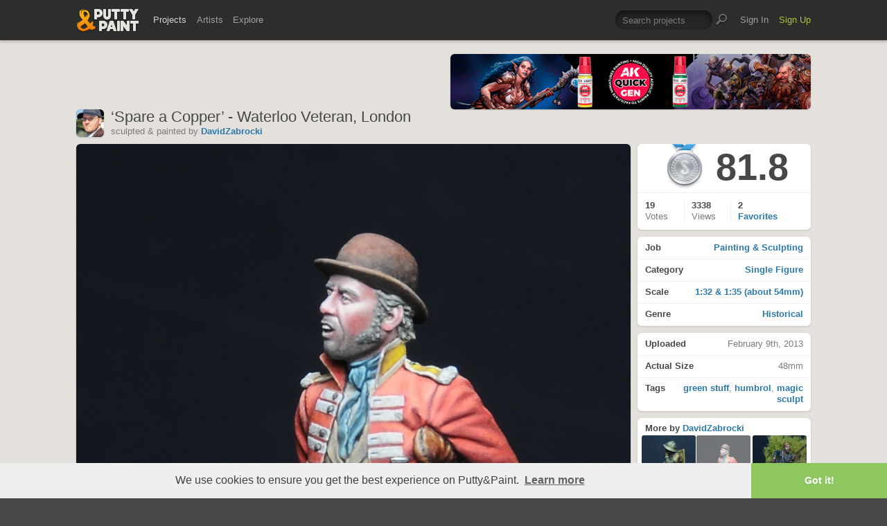

--- FILE ---
content_type: application/javascript
request_url: https://www.puttyandpaint.com/assets/js/easy.notification.js
body_size: 1088
content:
/*
 * 	Easy Notification - jQuery plugin
 *	written by Alen Grakalic	
 *	http://cssglobe.com
 *
 *	Copyright (c) 2011 Alen Grakalic (http://cssglobe.com)
 *	Dual licensed under the MIT (MIT-LICENSE.txt)
 *	and GPL (GPL-LICENSE.txt) licenses.
 *
 *	Built for jQuery library
 *	http://jquery.com
 *
 */

jQuery.easyNotification = function (options) {

    var defaults = {	
		id: 'easyNotification',
		text: 'Notification!',		
		parent: 'body',
		prepend: true,		
		sibling: '',
		before: true,
		closeClassName: 'close',
		closeText: 'Close',
		cookieEnable: false,
		cookieName: 'notification',
		cookieValue: '123425',
		cookieDays: 360,		
		delay: 0,
		autoClose: false,
		duration: 5000,
		callback: function(){}
	}; 
	if(typeof options == 'string') defaults.text = options;
	var options = jQuery.extend(defaults, options); 
	
	var obj, timeout;
	
	function setCookie(name,value,days) {
		if (days) {
			var date = new Date();
			date.setTime(date.getTime()+(days*24*60*60*1000));
			var expires = "; expires="+date.toGMTString();
		}
		else var expires = "";
		document.cookie = name+"="+value+expires+"; path=/";
	};
	
	function getCookie(name) {
		var nameEQ = name + "=";
		var ca = document.cookie.split(';');
		for(var i=0;i < ca.length;i++) {
			var c = ca[i];
			while (c.charAt(0)==' ') c = c.substring(1,c.length);
			if (c.indexOf(nameEQ) == 0) return c.substring(nameEQ.length,c.length);
		}
		return null;
	};
	
	function deleteCookie(name) {
		setCookie(name,"",-1);
	};	
	
	function checkCookie(){
		var cookieExist = false;
		if(options.cookieEnable){
			var cookie = getCookie(options.cookieName);
			if (cookie == options.cookieValue) cookieExist = true;
		};
		return cookieExist;
	};
	
	function hide(){
		$(obj).slideUp('300');
		//$(obj).animate({height: 'hide', opacity: 'hide'}, 500);
		if(options.cookieEnable) setCookie(options.cookieName,options.cookieValue,options.cookieDays);
		options.callback();	
		clearTimeout(timeout);
	}
	
	function show(){
		
		$('#'+ options.id).remove();
		clearTimeout(timeout);
		obj = $('<div class="cf" id="'+ options.id +'">'+ options.text +'</div>');
		$('<span class="'+ options.closeClassName +'">'+ options.closeText +'</span>')
			.click(function(){hide();})
			.appendTo(obj);
		if(options.sibling != ''){
			if(options.before) {
				$(obj).hide().insertBefore(options.sibling).fadeIn('fast');
			} else {
				$(obj).hide().insertAfter(options.sibling).fadeIn('fast');
			};	
		} else {
			if(options.prepend) {
				$(obj).hide().prependTo(options.parent).fadeIn('fast');
			} else {
				$(obj).hide().appendTo(options.parent).fadeIn('fast');
			};				
		}
		if (options.autoClose) timeout = setTimeout(hide,options.duration);
	};
	
	if (!checkCookie()) timeout = setTimeout(show,options.delay);
	
};